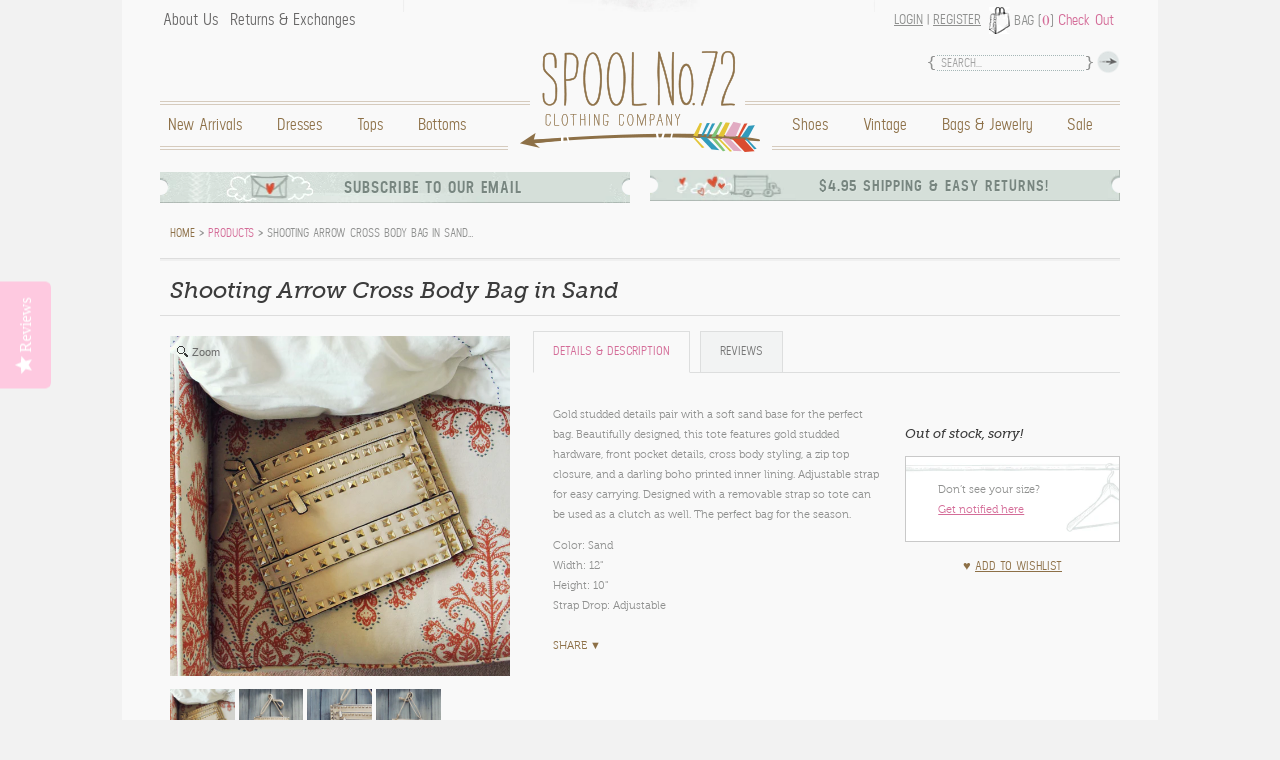

--- FILE ---
content_type: text/html; charset=utf-8
request_url: https://spool72.com/products/shooting-arrow-cross-body-bag-in-sand
body_size: 19312
content:
<!DOCTYPE html>
<html class="no-js" lang="en" itemscope itemtype="http://schema.org/Product" prefix="og:http://ogp.me/ns#">
<head>
  <meta charset="utf-8">
<meta name="viewport" content="width=device-width">
<link rel="dns-prefetch" href="//cdn.myshopify.com/">

  <link rel="sitemap" type="application/xml" title="Sitemap" href="https://spool72.com/sitemap.xml">
  <link rel="alternate" type="application/atom+xml" title="Atom" href="https://spool72.com/blogs/news.atom">
  <link rel="alternate" type="application/atom+xml" title="Atom" href="https://spool72.com/collections/all.atom">
  <link rel="sitemap" type="application/xml" title="Sitemap" href="http://reviews.spool72.com/sitemap.xml">


<link rel="icon" href="//spool72.com/cdn/shop/t/4/assets/favicon.ico?v=169202620221131947161417563626" type="image/x-icon">


  <meta property="og:type" content="product">
  <meta property="og:title" content="Shooting Arrow Cross Body Bag in Sand">
  
    <meta property="og:image" content="http://spool72.com/cdn/shop/products/shooting_arrow_tote_in_sand_2_grande.jpg?v=1571438530">
    <meta property="og:image:secure_url" content="https://spool72.com/cdn/shop/products/shooting_arrow_tote_in_sand_2_grande.jpg?v=1571438530">
  
    <meta property="og:image" content="http://spool72.com/cdn/shop/products/shooting_arrow_tote_in_sand_grande.jpg?v=1571438530">
    <meta property="og:image:secure_url" content="https://spool72.com/cdn/shop/products/shooting_arrow_tote_in_sand_grande.jpg?v=1571438530">
  
    <meta property="og:image" content="http://spool72.com/cdn/shop/products/shooting_arrow_new_grande.jpg?v=1571438530">
    <meta property="og:image:secure_url" content="https://spool72.com/cdn/shop/products/shooting_arrow_new_grande.jpg?v=1571438530">
  
  <meta property="og:description" content="Gold studded details pair with a soft sand base for the perfect bag. Beautifully designed, this tote features gold studded hardware, front pocket details, cross body styling, a zip top closure, and a darling boho printed inner lining. Adjustable strap for easy carrying. Designed with a removable strap so tote can be used as a clutch as well. The perfect bag for the season.

Color: Sand
Width: 12&quot;
Height: 10&quot;
Strap Drop: Adjustable
">
  <meta property="og:price:amount" content="48.00">
  <meta property="og:price:currency" content="USD">

<meta property="og:url" content="https://spool72.com/products/shooting-arrow-cross-body-bag-in-sand">
<meta property="og:site_name" content="Spool No.72">




  <meta name="twitter:card" content="summary">


  <meta name="twitter:title" content="Shooting Arrow Cross Body Bag in Sand">
  <meta name="twitter:description" content="Gold studded details pair with a soft sand base for the perfect bag. Beautifully designed, this tote features gold studded hardware, front pocket details, cross body styling, a zip top closure, and a ">
  <meta name="twitter:image" content="https://spool72.com/cdn/shop/products/shooting_arrow_new_grande.jpg?v=1571438530">
  <meta name="twitter:image:width" content="600">
  <meta name="twitter:image:height" content="600">


 <title>Shooting Arrow Cross Body Bag in Sand, Sweet Studded Totes from Spool 72. | Spool No.72</title>
 <meta name="title" itemprop="name" content="Shooting Arrow Cross Body Bag in Sand, Sweet Studded Totes from Spool 72. | Spool No.72">
 
   <meta itemprop="image" content="//spool72.com/cdn/shop/products/shooting_arrow_new_compact.jpg?v=1571438530">
 


  <meta name="description" itemprop="description" content="Tough studded details adorn this darling cross body bag from Spool No.72.">

<link rel="canonical" href="https://spool72.com/products/shooting-arrow-cross-body-bag-in-sand">
<meta name="google-site-verification" content="mMg06jpuB3gJUAaITP9FfhPS3tF4wZ8WquH1WtqNjq0">
<meta name="google-site-verification" content="3ZFX86RN7GKqLPrmuBa8G1r9XOSv2V6UprJw9BfXXyM">
<meta name="p:domain_verify" content="5aabbdbd5c4ce69b9fd19122f24704bf">
  <link rel="stylesheet" href="//fast.fonts.com/cssapi/91260905-d66a-4448-8255-91cc5a0d701b.css">
  <link href="//spool72.com/cdn/shop/t/4/assets/spool72.style.plugins.scss.css?v=67607285325083171811463098333" rel="stylesheet" type="text/css" media="all" />
  <link href="//spool72.com/cdn/shop/t/4/assets/spool72.styles.scss.css?v=10599204934133030641761071246" rel="stylesheet" type="text/css" media="all" />
  <script src="//spool72.com/cdn/shop/t/4/assets/modernizr.js?v=124805629349180718311457062987" type="text/javascript"></script>
<link href="https://monorail-edge.shopifysvc.com" rel="dns-prefetch">
<script>(function(){if ("sendBeacon" in navigator && "performance" in window) {try {var session_token_from_headers = performance.getEntriesByType('navigation')[0].serverTiming.find(x => x.name == '_s').description;} catch {var session_token_from_headers = undefined;}var session_cookie_matches = document.cookie.match(/_shopify_s=([^;]*)/);var session_token_from_cookie = session_cookie_matches && session_cookie_matches.length === 2 ? session_cookie_matches[1] : "";var session_token = session_token_from_headers || session_token_from_cookie || "";function handle_abandonment_event(e) {var entries = performance.getEntries().filter(function(entry) {return /monorail-edge.shopifysvc.com/.test(entry.name);});if (!window.abandonment_tracked && entries.length === 0) {window.abandonment_tracked = true;var currentMs = Date.now();var navigation_start = performance.timing.navigationStart;var payload = {shop_id: 2165662,url: window.location.href,navigation_start,duration: currentMs - navigation_start,session_token,page_type: "product"};window.navigator.sendBeacon("https://monorail-edge.shopifysvc.com/v1/produce", JSON.stringify({schema_id: "online_store_buyer_site_abandonment/1.1",payload: payload,metadata: {event_created_at_ms: currentMs,event_sent_at_ms: currentMs}}));}}window.addEventListener('pagehide', handle_abandonment_event);}}());</script>
<script id="web-pixels-manager-setup">(function e(e,d,r,n,o){if(void 0===o&&(o={}),!Boolean(null===(a=null===(i=window.Shopify)||void 0===i?void 0:i.analytics)||void 0===a?void 0:a.replayQueue)){var i,a;window.Shopify=window.Shopify||{};var t=window.Shopify;t.analytics=t.analytics||{};var s=t.analytics;s.replayQueue=[],s.publish=function(e,d,r){return s.replayQueue.push([e,d,r]),!0};try{self.performance.mark("wpm:start")}catch(e){}var l=function(){var e={modern:/Edge?\/(1{2}[4-9]|1[2-9]\d|[2-9]\d{2}|\d{4,})\.\d+(\.\d+|)|Firefox\/(1{2}[4-9]|1[2-9]\d|[2-9]\d{2}|\d{4,})\.\d+(\.\d+|)|Chrom(ium|e)\/(9{2}|\d{3,})\.\d+(\.\d+|)|(Maci|X1{2}).+ Version\/(15\.\d+|(1[6-9]|[2-9]\d|\d{3,})\.\d+)([,.]\d+|)( \(\w+\)|)( Mobile\/\w+|) Safari\/|Chrome.+OPR\/(9{2}|\d{3,})\.\d+\.\d+|(CPU[ +]OS|iPhone[ +]OS|CPU[ +]iPhone|CPU IPhone OS|CPU iPad OS)[ +]+(15[._]\d+|(1[6-9]|[2-9]\d|\d{3,})[._]\d+)([._]\d+|)|Android:?[ /-](13[3-9]|1[4-9]\d|[2-9]\d{2}|\d{4,})(\.\d+|)(\.\d+|)|Android.+Firefox\/(13[5-9]|1[4-9]\d|[2-9]\d{2}|\d{4,})\.\d+(\.\d+|)|Android.+Chrom(ium|e)\/(13[3-9]|1[4-9]\d|[2-9]\d{2}|\d{4,})\.\d+(\.\d+|)|SamsungBrowser\/([2-9]\d|\d{3,})\.\d+/,legacy:/Edge?\/(1[6-9]|[2-9]\d|\d{3,})\.\d+(\.\d+|)|Firefox\/(5[4-9]|[6-9]\d|\d{3,})\.\d+(\.\d+|)|Chrom(ium|e)\/(5[1-9]|[6-9]\d|\d{3,})\.\d+(\.\d+|)([\d.]+$|.*Safari\/(?![\d.]+ Edge\/[\d.]+$))|(Maci|X1{2}).+ Version\/(10\.\d+|(1[1-9]|[2-9]\d|\d{3,})\.\d+)([,.]\d+|)( \(\w+\)|)( Mobile\/\w+|) Safari\/|Chrome.+OPR\/(3[89]|[4-9]\d|\d{3,})\.\d+\.\d+|(CPU[ +]OS|iPhone[ +]OS|CPU[ +]iPhone|CPU IPhone OS|CPU iPad OS)[ +]+(10[._]\d+|(1[1-9]|[2-9]\d|\d{3,})[._]\d+)([._]\d+|)|Android:?[ /-](13[3-9]|1[4-9]\d|[2-9]\d{2}|\d{4,})(\.\d+|)(\.\d+|)|Mobile Safari.+OPR\/([89]\d|\d{3,})\.\d+\.\d+|Android.+Firefox\/(13[5-9]|1[4-9]\d|[2-9]\d{2}|\d{4,})\.\d+(\.\d+|)|Android.+Chrom(ium|e)\/(13[3-9]|1[4-9]\d|[2-9]\d{2}|\d{4,})\.\d+(\.\d+|)|Android.+(UC? ?Browser|UCWEB|U3)[ /]?(15\.([5-9]|\d{2,})|(1[6-9]|[2-9]\d|\d{3,})\.\d+)\.\d+|SamsungBrowser\/(5\.\d+|([6-9]|\d{2,})\.\d+)|Android.+MQ{2}Browser\/(14(\.(9|\d{2,})|)|(1[5-9]|[2-9]\d|\d{3,})(\.\d+|))(\.\d+|)|K[Aa][Ii]OS\/(3\.\d+|([4-9]|\d{2,})\.\d+)(\.\d+|)/},d=e.modern,r=e.legacy,n=navigator.userAgent;return n.match(d)?"modern":n.match(r)?"legacy":"unknown"}(),u="modern"===l?"modern":"legacy",c=(null!=n?n:{modern:"",legacy:""})[u],f=function(e){return[e.baseUrl,"/wpm","/b",e.hashVersion,"modern"===e.buildTarget?"m":"l",".js"].join("")}({baseUrl:d,hashVersion:r,buildTarget:u}),m=function(e){var d=e.version,r=e.bundleTarget,n=e.surface,o=e.pageUrl,i=e.monorailEndpoint;return{emit:function(e){var a=e.status,t=e.errorMsg,s=(new Date).getTime(),l=JSON.stringify({metadata:{event_sent_at_ms:s},events:[{schema_id:"web_pixels_manager_load/3.1",payload:{version:d,bundle_target:r,page_url:o,status:a,surface:n,error_msg:t},metadata:{event_created_at_ms:s}}]});if(!i)return console&&console.warn&&console.warn("[Web Pixels Manager] No Monorail endpoint provided, skipping logging."),!1;try{return self.navigator.sendBeacon.bind(self.navigator)(i,l)}catch(e){}var u=new XMLHttpRequest;try{return u.open("POST",i,!0),u.setRequestHeader("Content-Type","text/plain"),u.send(l),!0}catch(e){return console&&console.warn&&console.warn("[Web Pixels Manager] Got an unhandled error while logging to Monorail."),!1}}}}({version:r,bundleTarget:l,surface:e.surface,pageUrl:self.location.href,monorailEndpoint:e.monorailEndpoint});try{o.browserTarget=l,function(e){var d=e.src,r=e.async,n=void 0===r||r,o=e.onload,i=e.onerror,a=e.sri,t=e.scriptDataAttributes,s=void 0===t?{}:t,l=document.createElement("script"),u=document.querySelector("head"),c=document.querySelector("body");if(l.async=n,l.src=d,a&&(l.integrity=a,l.crossOrigin="anonymous"),s)for(var f in s)if(Object.prototype.hasOwnProperty.call(s,f))try{l.dataset[f]=s[f]}catch(e){}if(o&&l.addEventListener("load",o),i&&l.addEventListener("error",i),u)u.appendChild(l);else{if(!c)throw new Error("Did not find a head or body element to append the script");c.appendChild(l)}}({src:f,async:!0,onload:function(){if(!function(){var e,d;return Boolean(null===(d=null===(e=window.Shopify)||void 0===e?void 0:e.analytics)||void 0===d?void 0:d.initialized)}()){var d=window.webPixelsManager.init(e)||void 0;if(d){var r=window.Shopify.analytics;r.replayQueue.forEach((function(e){var r=e[0],n=e[1],o=e[2];d.publishCustomEvent(r,n,o)})),r.replayQueue=[],r.publish=d.publishCustomEvent,r.visitor=d.visitor,r.initialized=!0}}},onerror:function(){return m.emit({status:"failed",errorMsg:"".concat(f," has failed to load")})},sri:function(e){var d=/^sha384-[A-Za-z0-9+/=]+$/;return"string"==typeof e&&d.test(e)}(c)?c:"",scriptDataAttributes:o}),m.emit({status:"loading"})}catch(e){m.emit({status:"failed",errorMsg:(null==e?void 0:e.message)||"Unknown error"})}}})({shopId: 2165662,storefrontBaseUrl: "https://spool72.com",extensionsBaseUrl: "https://extensions.shopifycdn.com/cdn/shopifycloud/web-pixels-manager",monorailEndpoint: "https://monorail-edge.shopifysvc.com/unstable/produce_batch",surface: "storefront-renderer",enabledBetaFlags: ["2dca8a86"],webPixelsConfigList: [{"id":"1051492486","configuration":"{\"yotpoStoreId\":\"jZGsCubQeB2og9pM29rLqANm8TDxDgXrJn056J7A\"}","eventPayloadVersion":"v1","runtimeContext":"STRICT","scriptVersion":"8bb37a256888599d9a3d57f0551d3859","type":"APP","apiClientId":70132,"privacyPurposes":["ANALYTICS","MARKETING","SALE_OF_DATA"],"dataSharingAdjustments":{"protectedCustomerApprovalScopes":["read_customer_address","read_customer_email","read_customer_name","read_customer_personal_data","read_customer_phone"]}},{"id":"73236614","configuration":"{\"tagID\":\"2614030726226\"}","eventPayloadVersion":"v1","runtimeContext":"STRICT","scriptVersion":"18031546ee651571ed29edbe71a3550b","type":"APP","apiClientId":3009811,"privacyPurposes":["ANALYTICS","MARKETING","SALE_OF_DATA"],"dataSharingAdjustments":{"protectedCustomerApprovalScopes":["read_customer_address","read_customer_email","read_customer_name","read_customer_personal_data","read_customer_phone"]}},{"id":"77693062","eventPayloadVersion":"v1","runtimeContext":"LAX","scriptVersion":"1","type":"CUSTOM","privacyPurposes":["ANALYTICS"],"name":"Google Analytics tag (migrated)"},{"id":"shopify-app-pixel","configuration":"{}","eventPayloadVersion":"v1","runtimeContext":"STRICT","scriptVersion":"0450","apiClientId":"shopify-pixel","type":"APP","privacyPurposes":["ANALYTICS","MARKETING"]},{"id":"shopify-custom-pixel","eventPayloadVersion":"v1","runtimeContext":"LAX","scriptVersion":"0450","apiClientId":"shopify-pixel","type":"CUSTOM","privacyPurposes":["ANALYTICS","MARKETING"]}],isMerchantRequest: false,initData: {"shop":{"name":"Spool No.72","paymentSettings":{"currencyCode":"USD"},"myshopifyDomain":"spool72.myshopify.com","countryCode":"US","storefrontUrl":"https:\/\/spool72.com"},"customer":null,"cart":null,"checkout":null,"productVariants":[{"price":{"amount":48.0,"currencyCode":"USD"},"product":{"title":"Shooting Arrow Cross Body Bag in Sand","vendor":"C 201-9","id":"207748249","untranslatedTitle":"Shooting Arrow Cross Body Bag in Sand","url":"\/products\/shooting-arrow-cross-body-bag-in-sand","type":"Unassigned"},"id":"472318493","image":{"src":"\/\/spool72.com\/cdn\/shop\/products\/shooting_arrow_new.jpg?v=1571438530"},"sku":"C 201-9","title":"Sand","untranslatedTitle":"Sand"}],"purchasingCompany":null},},"https://spool72.com/cdn","fcfee988w5aeb613cpc8e4bc33m6693e112",{"modern":"","legacy":""},{"shopId":"2165662","storefrontBaseUrl":"https:\/\/spool72.com","extensionBaseUrl":"https:\/\/extensions.shopifycdn.com\/cdn\/shopifycloud\/web-pixels-manager","surface":"storefront-renderer","enabledBetaFlags":"[\"2dca8a86\"]","isMerchantRequest":"false","hashVersion":"fcfee988w5aeb613cpc8e4bc33m6693e112","publish":"custom","events":"[[\"page_viewed\",{}],[\"product_viewed\",{\"productVariant\":{\"price\":{\"amount\":48.0,\"currencyCode\":\"USD\"},\"product\":{\"title\":\"Shooting Arrow Cross Body Bag in Sand\",\"vendor\":\"C 201-9\",\"id\":\"207748249\",\"untranslatedTitle\":\"Shooting Arrow Cross Body Bag in Sand\",\"url\":\"\/products\/shooting-arrow-cross-body-bag-in-sand\",\"type\":\"Unassigned\"},\"id\":\"472318493\",\"image\":{\"src\":\"\/\/spool72.com\/cdn\/shop\/products\/shooting_arrow_new.jpg?v=1571438530\"},\"sku\":\"C 201-9\",\"title\":\"Sand\",\"untranslatedTitle\":\"Sand\"}}]]"});</script><script>
  window.ShopifyAnalytics = window.ShopifyAnalytics || {};
  window.ShopifyAnalytics.meta = window.ShopifyAnalytics.meta || {};
  window.ShopifyAnalytics.meta.currency = 'USD';
  var meta = {"product":{"id":207748249,"gid":"gid:\/\/shopify\/Product\/207748249","vendor":"C 201-9","type":"Unassigned","handle":"shooting-arrow-cross-body-bag-in-sand","variants":[{"id":472318493,"price":4800,"name":"Shooting Arrow Cross Body Bag in Sand - Sand","public_title":"Sand","sku":"C 201-9"}],"remote":false},"page":{"pageType":"product","resourceType":"product","resourceId":207748249,"requestId":"90568c91-8e30-45f7-9473-7b35deaca63e-1769013415"}};
  for (var attr in meta) {
    window.ShopifyAnalytics.meta[attr] = meta[attr];
  }
</script>
<script class="analytics">
  (function () {
    var customDocumentWrite = function(content) {
      var jquery = null;

      if (window.jQuery) {
        jquery = window.jQuery;
      } else if (window.Checkout && window.Checkout.$) {
        jquery = window.Checkout.$;
      }

      if (jquery) {
        jquery('body').append(content);
      }
    };

    var hasLoggedConversion = function(token) {
      if (token) {
        return document.cookie.indexOf('loggedConversion=' + token) !== -1;
      }
      return false;
    }

    var setCookieIfConversion = function(token) {
      if (token) {
        var twoMonthsFromNow = new Date(Date.now());
        twoMonthsFromNow.setMonth(twoMonthsFromNow.getMonth() + 2);

        document.cookie = 'loggedConversion=' + token + '; expires=' + twoMonthsFromNow;
      }
    }

    var trekkie = window.ShopifyAnalytics.lib = window.trekkie = window.trekkie || [];
    if (trekkie.integrations) {
      return;
    }
    trekkie.methods = [
      'identify',
      'page',
      'ready',
      'track',
      'trackForm',
      'trackLink'
    ];
    trekkie.factory = function(method) {
      return function() {
        var args = Array.prototype.slice.call(arguments);
        args.unshift(method);
        trekkie.push(args);
        return trekkie;
      };
    };
    for (var i = 0; i < trekkie.methods.length; i++) {
      var key = trekkie.methods[i];
      trekkie[key] = trekkie.factory(key);
    }
    trekkie.load = function(config) {
      trekkie.config = config || {};
      trekkie.config.initialDocumentCookie = document.cookie;
      var first = document.getElementsByTagName('script')[0];
      var script = document.createElement('script');
      script.type = 'text/javascript';
      script.onerror = function(e) {
        var scriptFallback = document.createElement('script');
        scriptFallback.type = 'text/javascript';
        scriptFallback.onerror = function(error) {
                var Monorail = {
      produce: function produce(monorailDomain, schemaId, payload) {
        var currentMs = new Date().getTime();
        var event = {
          schema_id: schemaId,
          payload: payload,
          metadata: {
            event_created_at_ms: currentMs,
            event_sent_at_ms: currentMs
          }
        };
        return Monorail.sendRequest("https://" + monorailDomain + "/v1/produce", JSON.stringify(event));
      },
      sendRequest: function sendRequest(endpointUrl, payload) {
        // Try the sendBeacon API
        if (window && window.navigator && typeof window.navigator.sendBeacon === 'function' && typeof window.Blob === 'function' && !Monorail.isIos12()) {
          var blobData = new window.Blob([payload], {
            type: 'text/plain'
          });

          if (window.navigator.sendBeacon(endpointUrl, blobData)) {
            return true;
          } // sendBeacon was not successful

        } // XHR beacon

        var xhr = new XMLHttpRequest();

        try {
          xhr.open('POST', endpointUrl);
          xhr.setRequestHeader('Content-Type', 'text/plain');
          xhr.send(payload);
        } catch (e) {
          console.log(e);
        }

        return false;
      },
      isIos12: function isIos12() {
        return window.navigator.userAgent.lastIndexOf('iPhone; CPU iPhone OS 12_') !== -1 || window.navigator.userAgent.lastIndexOf('iPad; CPU OS 12_') !== -1;
      }
    };
    Monorail.produce('monorail-edge.shopifysvc.com',
      'trekkie_storefront_load_errors/1.1',
      {shop_id: 2165662,
      theme_id: 4854397,
      app_name: "storefront",
      context_url: window.location.href,
      source_url: "//spool72.com/cdn/s/trekkie.storefront.cd680fe47e6c39ca5d5df5f0a32d569bc48c0f27.min.js"});

        };
        scriptFallback.async = true;
        scriptFallback.src = '//spool72.com/cdn/s/trekkie.storefront.cd680fe47e6c39ca5d5df5f0a32d569bc48c0f27.min.js';
        first.parentNode.insertBefore(scriptFallback, first);
      };
      script.async = true;
      script.src = '//spool72.com/cdn/s/trekkie.storefront.cd680fe47e6c39ca5d5df5f0a32d569bc48c0f27.min.js';
      first.parentNode.insertBefore(script, first);
    };
    trekkie.load(
      {"Trekkie":{"appName":"storefront","development":false,"defaultAttributes":{"shopId":2165662,"isMerchantRequest":null,"themeId":4854397,"themeCityHash":"15920153460457346","contentLanguage":"en","currency":"USD","eventMetadataId":"29280eee-26f3-4539-9884-28cbdeaabd8f"},"isServerSideCookieWritingEnabled":true,"monorailRegion":"shop_domain","enabledBetaFlags":["65f19447","bdb960ec"]},"Session Attribution":{},"S2S":{"facebookCapiEnabled":false,"source":"trekkie-storefront-renderer","apiClientId":580111}}
    );

    var loaded = false;
    trekkie.ready(function() {
      if (loaded) return;
      loaded = true;

      window.ShopifyAnalytics.lib = window.trekkie;

      var originalDocumentWrite = document.write;
      document.write = customDocumentWrite;
      try { window.ShopifyAnalytics.merchantGoogleAnalytics.call(this); } catch(error) {};
      document.write = originalDocumentWrite;

      window.ShopifyAnalytics.lib.page(null,{"pageType":"product","resourceType":"product","resourceId":207748249,"requestId":"90568c91-8e30-45f7-9473-7b35deaca63e-1769013415","shopifyEmitted":true});

      var match = window.location.pathname.match(/checkouts\/(.+)\/(thank_you|post_purchase)/)
      var token = match? match[1]: undefined;
      if (!hasLoggedConversion(token)) {
        setCookieIfConversion(token);
        window.ShopifyAnalytics.lib.track("Viewed Product",{"currency":"USD","variantId":472318493,"productId":207748249,"productGid":"gid:\/\/shopify\/Product\/207748249","name":"Shooting Arrow Cross Body Bag in Sand - Sand","price":"48.00","sku":"C 201-9","brand":"C 201-9","variant":"Sand","category":"Unassigned","nonInteraction":true,"remote":false},undefined,undefined,{"shopifyEmitted":true});
      window.ShopifyAnalytics.lib.track("monorail:\/\/trekkie_storefront_viewed_product\/1.1",{"currency":"USD","variantId":472318493,"productId":207748249,"productGid":"gid:\/\/shopify\/Product\/207748249","name":"Shooting Arrow Cross Body Bag in Sand - Sand","price":"48.00","sku":"C 201-9","brand":"C 201-9","variant":"Sand","category":"Unassigned","nonInteraction":true,"remote":false,"referer":"https:\/\/spool72.com\/products\/shooting-arrow-cross-body-bag-in-sand"});
      }
    });


        var eventsListenerScript = document.createElement('script');
        eventsListenerScript.async = true;
        eventsListenerScript.src = "//spool72.com/cdn/shopifycloud/storefront/assets/shop_events_listener-3da45d37.js";
        document.getElementsByTagName('head')[0].appendChild(eventsListenerScript);

})();</script>
  <script>
  if (!window.ga || (window.ga && typeof window.ga !== 'function')) {
    window.ga = function ga() {
      (window.ga.q = window.ga.q || []).push(arguments);
      if (window.Shopify && window.Shopify.analytics && typeof window.Shopify.analytics.publish === 'function') {
        window.Shopify.analytics.publish("ga_stub_called", {}, {sendTo: "google_osp_migration"});
      }
      console.error("Shopify's Google Analytics stub called with:", Array.from(arguments), "\nSee https://help.shopify.com/manual/promoting-marketing/pixels/pixel-migration#google for more information.");
    };
    if (window.Shopify && window.Shopify.analytics && typeof window.Shopify.analytics.publish === 'function') {
      window.Shopify.analytics.publish("ga_stub_initialized", {}, {sendTo: "google_osp_migration"});
    }
  }
</script>
<script
  defer
  src="https://spool72.com/cdn/shopifycloud/perf-kit/shopify-perf-kit-3.0.4.min.js"
  data-application="storefront-renderer"
  data-shop-id="2165662"
  data-render-region="gcp-us-central1"
  data-page-type="product"
  data-theme-instance-id="4854397"
  data-theme-name=""
  data-theme-version=""
  data-monorail-region="shop_domain"
  data-resource-timing-sampling-rate="10"
  data-shs="true"
  data-shs-beacon="true"
  data-shs-export-with-fetch="true"
  data-shs-logs-sample-rate="1"
  data-shs-beacon-endpoint="https://spool72.com/api/collect"
></script>
</head>
<body id="product" class="clearfix">
 <div class="wrapper container">
   <header role="banner" class="clearfix">
    <nav role="navigation">
     <ul class="utility clearfix" data-set="account-link-holder">
       <li id="link_to_main">
         <a href="#main-menu" class="desktophide ir">Main Menu</a>
       </li>
       
         
           <li class="account">
            <a href="/account/login" id="customer_login_link">Login</a>
            <span>|</span> <a href="/account/register">Register</a>
          </li>
         
       
       
        <li class="cart">Bag (<a href="/cart" class="count">0</a>) <a href="/cart" class="check-out">Check Out</a></li>
       
      </ul>
     <p class="desktophide" data-set="linkToHomeContainer"><a href="/" class="link_to_home ir"></a></p>
     <ul id="main-menu" class="menu clearfix" data-set="account-link-holder">
       
        <li class="home mobilehide">
          <a href="/" class="link_to_home ir">Home</a>
          
        </li>
       
        <li class="new-arrivals">
          <a href="/collections/new-arrivals">New Arrivals</a>
          
        </li>
       
        <li class="dresses">
          <a href="/collections/dresses">Dresses</a>
          
        </li>
       
        <li class="tops">
          <a href="/collections/tops">Tops</a>
          
        </li>
       
        <li class="bottoms">
          <a href="/collections/bottoms">Bottoms</a>
          
        </li>
       
        <li class="sale right">
          <a href="/collections/sale">Sale</a>
          
        </li>
       
        <li class="bags-jewelry right">
          <a href="/collections/jewelry">Bags & Jewelry</a>
          
        </li>
       
        <li class="vintage right">
          <a href="/collections/vintage">Vintage</a>
          
        </li>
       
        <li class="shoes right">
          <a href="/collections/boots-shoes">Shoes</a>
          
        </li>
       
       
        <li class="about-us">
          <a href="/pages/about-us">About Us</a>
        </li>
       
        <li class="returns-exchanges">
          <a href="/pages/returns-exchanges">Returns & Exchanges</a>
        </li>
       
     </ul>
    </nav>
    <form action="/search" method="get" class="search-form" role="search">
      <input type="hidden" name="type" value="product">
      <input name="q" type="text" id="search-field" placeholder="Search..." class="hint">
      <input type="image" id="search-submit" src="//spool72.com/cdn/shop/t/4/assets/bg_search.png?v=17469361552821908241465281792" alt="Search">
    </form>
   </header>
   <div id="shooting-arrow-cross-body-bag-in-sand-sweet-studded-totes-from-spool-72" role="main" class="content clearfix">
     <aside class="ad-blocks clearfix">
 <dl class="email-subscribe hidden-content-wrapper">
   <dt><a href="#ad1">Subscribe to our email</a></dt>
   <dd id="ad1">
     <p>Do you want to be first to hear about our regular updates and promos? Sign up to receive the latest from the spool gals!</p>
     <div class="email-sign-up mailchimp-embed-form-wrapper" data-ga-category="UserSignup" data-ga-action="MCEmbedForm">
       <form action="https://spool72.us1.list-manage.com/subscribe/post?u=3f7b51cb89bc97c70668e6305&amp;id=84d9225347" method="post" id="mc-embedded-subscribe-form" name="mc-embedded-subscribe-form" class="mailchimp-embed-form validate" target="_blank" novalidate>
         <div class="email-form">
           <input name="EMAIL" type="email" id="mce-EMAIL" placeholder="Email Address..." class="hint">
           <input type="image" class="mc-embedded-subscribe" name="subscribe" src="//spool72.com/cdn/shop/t/4/assets/button_submit.png?v=184298688242160258341465281792" alt="Sign up">
         </div>
         <div id="mce-responses" class="clear">
         	<div class="response" id="mce-error-response" style="display:none"></div>
         	<div class="response" id="mce-success-response" style="display:none"></div>
         </div>
         <!-- real people should not fill this in and expect good things - do not remove this or risk form bot signups-->
         <div style="position: absolute; left: -5000px;" aria-hidden="true">
           <input type="text" name="b_3f7b51cb89bc97c70668e6305_84d9225347" tabindex="-1" value="">
         </div>
       </form>
     </div>
   </dd>
 </dl>
 <dl class="shipping-info hidden-content-wrapper">
   <dt><a href="#ad2">$4.95 Shipping &amp; Easy Returns!</a></dt>
   <dd id="ad2">
     <p>$4.95 Flat Rate Shipping for all US Orders! Orders ship within 24 hours! Additional fees will apply for express and international orders.</p>
     <p>See our <a href="/pages/faq">FAQ page</a> for expedited and International rates</a>.</p>
   </dd>
 </dl>
</aside>
     
      
<div class="topper clearfix"><section class="breadcrumb clearfix">

  
    
        <span itemscope itemtype="http://data-vocabulary.org/Breadcrumb"><a href="https://spool72.com" title="Spool No.72" itemprop="url"><span itemprop="title">Home</span></a></span>
        &gt; <span itemscope itemtype="http://data-vocabulary.org/Breadcrumb">
          
            <a href="/collections/all" title="All Products">Products</a>
          
        </span>
        &gt;
        Shooting Arrow Cross Body Bag in Sand&hellip;
      
  

</section></div>
<article id="product-207748249" class="clearfix">
 <h1 itemprop="name">Shooting Arrow Cross Body Bag in Sand</h1>
 <section class="images">
 <a id="featured_207748249" class="MagicZoomPlus featured" href="//spool72.com/cdn/shop/products/shooting_arrow_new_1024x1024.jpg?v=1571438530" rel="lazyZoom:true; disable-zoom:true; disable-expand:false; expand-effect:cubic"><img src="//spool72.com/cdn/shop/products/shooting_arrow_new_grande.jpg?v=1571438530" alt="Shooting Arrow Cross Body Bag in Sand: Featured Product Image" itemprop="image"></a>
 <ul><li><a href="//spool72.com/cdn/shop/products/shooting_arrow_new_1024x1024.jpg?v=1571438530" rel="zoom-id:featured_207748249" rev="//spool72.com/cdn/shop/products/shooting_arrow_new_large.jpg?v=1571438530"><img src="//spool72.com/cdn/shop/products/shooting_arrow_new_compact.jpg?v=1571438530" alt="Shooting Arrow Cross Body Bag in Sand: Alternate View #1"></a></li><li><a href="//spool72.com/cdn/shop/products/shooting_arrow_tote_in_sand_1024x1024.jpg?v=1571438530" rel="zoom-id:featured_207748249" rev="//spool72.com/cdn/shop/products/shooting_arrow_tote_in_sand_large.jpg?v=1571438530"><img src="//spool72.com/cdn/shop/products/shooting_arrow_tote_in_sand_compact.jpg?v=1571438530" alt="Shooting Arrow Cross Body Bag in Sand: Alternate View #2"></a></li><li><a href="//spool72.com/cdn/shop/products/shooting_arrow_tote_in_sand_2_1024x1024.jpg?v=1571438530" rel="zoom-id:featured_207748249" rev="//spool72.com/cdn/shop/products/shooting_arrow_tote_in_sand_2_large.jpg?v=1571438530"><img src="//spool72.com/cdn/shop/products/shooting_arrow_tote_in_sand_2_compact.jpg?v=1571438530" alt="Shooting Arrow Cross Body Bag in Sand: Alternate View #3"></a></li><li><a href="//spool72.com/cdn/shop/products/shooting_arrow_tote_in_sand_3_1024x1024.jpg?v=1571438530" rel="zoom-id:featured_207748249" rev="//spool72.com/cdn/shop/products/shooting_arrow_tote_in_sand_3_large.jpg?v=1571438530"><img src="//spool72.com/cdn/shop/products/shooting_arrow_tote_in_sand_3_compact.jpg?v=1571438530" alt="Shooting Arrow Cross Body Bag in Sand: Alternate View #4"></a></li></ul>
</section>
 <section class="description">
  <div id="tab-container" class="textile tab-container" itemprop="description">
    <ul class="etabs clearfix">
      <li class="tab"><a href="#details">Details<span> &amp; Description</span></a></li>
      
      <li class="tab"><a href="#reviews">Reviews</span></a></li>
    </ul>
    <div id="details">
      <div class="rte">
        <p>Gold studded details pair with a soft sand base for the perfect bag. Beautifully designed, this tote features gold studded hardware, front pocket details, cross body styling, a zip top closure, and a darling boho printed inner lining. Adjustable strap for easy carrying. Designed with a removable strap so tote can be used as a clutch as well. The perfect bag for the season.</p>
<ul>
<li>Color: Sand</li>
<li>Width: 12"</li>
<li>Height: 10"</li>
<li>Strap Drop: Adjustable</li>
</ul>
        
      </div>
    </div>
    
      <div id="reviews">
        <div class="yotpo yotpo-main-widget"
            data-product-id="207748249"
            data-name="Shooting Arrow Cross Body Bag in Sand"
            data-url="https://spool72.com/products/shooting-arrow-cross-body-bag-in-sand"
            data-image-url="//spool72.com/cdn/shop/products/shooting_arrow_new_large.jpg%3Fv=1571438530"
            data-description="&lt;p&gt;Gold studded details pair with a soft sand base for the perfect bag. Beautifully designed, this tote features gold studded hardware, front pocket details, cross body styling, a zip top closure, and a darling boho printed inner lining. Adjustable strap for easy carrying. Designed with a removable strap so tote can be used as a clutch as well. The perfect bag for the season.&lt;/p&gt;
&lt;ul&gt;
&lt;li&gt;Color: Sand&lt;/li&gt;
&lt;li&gt;Width: 12&quot;&lt;/li&gt;
&lt;li&gt;Height: 10&quot;&lt;/li&gt;
&lt;li&gt;Strap Drop: Adjustable&lt;/li&gt;
&lt;/ul&gt;">
        </div>
        
      </div>
  </div>
  <div class="sharing">
    <div class="addthis_toolbox addthis_default_style" addthis:url="https://spool72.com/products/shooting-arrow-cross-body-bag-in-sand" addthis:title="Shooting Arrow Cross Body Bag in Sand, Sweet Studded Totes from Spool 72. | Spool No.72" addthis:description="Tough studded details adorn this darling cross body bag from Spool No.72.">
      <a class="addthis_button_pinterest_pinit" pi:pinit:layout="horizontal" pi:pinit:media="https://spool72.com/cdn/shop/products/shooting_arrow_new_1024x1024.jpg?v=1571438530"></a>
      <a class="addthis_button_facebook_like" fb:like:layout="button_count"></a>
      <a class="addthis_button_tweet"></a>
    </div>
    <a class="addthis_button_compact" style="text-transform:uppercase; text-decoration:none;"><span>Share &#9660;</span></a>
  </div>
  






    
    


    

    





        

   
       
   


<input style='display:none;' type="text" id="shapp_tags" value='null' />



    
    
    
    

    

    
    


    

    

    
    
    
    
    
    
    <!-- tag_price: 0 / attribute_price:  / product.metafields.shappify_csp[attribute_price]:  -->
    <!-- product.metafields.shappify_csp[attribute_price] | remove: shop_currency | times: 100 == 0 -->
    <!-- shop_currency: $ -->
    <!-- product.metafields.shappify_csp[attribute_price] | remove: shop_currency ==  -->
    <!-- product_price:4800 -->
    








<div class="call-to-action">
  
  <form action="/cart/add" method="post">
    <div class="product-variants clearfix">
      
        <input type="hidden" name="id" value="472318493">
      
    </div>
    <div class="bagit clearfix">
      
        
          <h3>Out of stock, sorry!</h3>
        
      
      
      
      
        
          <p class="outofstock">Don&rsquo;t see your size? <a href="#" id="bis-popup-trigger">Get notified here</a></p>
        
      
      <div class="wishing">
        
  <a href="/account/login" class="wishlistadd"><i class="ss-icon">&#x2665;</i> <span>Add to Wishlist </span></a>


      </div>
    </div>
  </form>
</div>

 </section>
</article>

<div id="directededge-blocks"></div>
<script type="text/javascript" id="directededge-script">

DirectedEdgeBrowserId = new Object();

DirectedEdgeBrowserId.generate = function(cartItems)
{
    var string = "" + navigator.userAgent + (navigator.language ||
        navigator.userLanguage || navigator.browserLanguage || navigator.systemLanguage || "") +
        String(screen.colorDepth) + (String(window.devicePixelRatio) || "") +
        String(screen.width) + String(screen.height) +
        String(new Date().getTimezoneOffset()) +
        (navigator.cpuClass || "unknownCPU") + (navigator.platform || "unknownPlatform");

    return DirectedEdgeBrowserId.md5(string + cartItems);
}

 /* based on https://github.com/blueimp/JavaScript-MD5 */
;(function ($) {
    'use strict'

    /*
     * Add integers, wrapping at 2^32. This uses 16-bit operations internally
     * to work around bugs in some JS interpreters.
     */
    function safe_add (x, y) {
        var lsw = (x & 0xFFFF) + (y & 0xFFFF)
        var msw = (x >> 16) + (y >> 16) + (lsw >> 16)
        return (msw << 16) | (lsw & 0xFFFF)
    }

    /*
     * Bitwise rotate a 32-bit number to the left.
     */
    function bit_rol (num, cnt) {
        return (num << cnt) | (num >>> (32 - cnt))
    }

    /*
     * These functions implement the four basic operations the algorithm uses.
     */
    function md5_cmn (q, a, b, x, s, t) {
        return safe_add(bit_rol(safe_add(safe_add(a, q), safe_add(x, t)), s), b)
    }
    function md5_ff (a, b, c, d, x, s, t) {
        return md5_cmn((b & c) | ((~b) & d), a, b, x, s, t)
    }
    function md5_gg (a, b, c, d, x, s, t) {
        return md5_cmn((b & d) | (c & (~d)), a, b, x, s, t)
    }
    function md5_hh (a, b, c, d, x, s, t) {
        return md5_cmn(b ^ c ^ d, a, b, x, s, t)
    }
    function md5_ii (a, b, c, d, x, s, t) {
        return md5_cmn(c ^ (b | (~d)), a, b, x, s, t)
    }

    /*
     * Calculate the MD5 of an array of little-endian words, and a bit length.
     */
    function binl_md5 (x, len) {
        /* append padding */
        x[len >> 5] |= 0x80 << (len % 32)
        x[(((len + 64) >>> 9) << 4) + 14] = len

        var i
        var olda
        var oldb
        var oldc
        var oldd
        var a = 1732584193
        var b = -271733879
        var c = -1732584194
        var d = 271733878

        for (i = 0; i < x.length; i += 16) {
            olda = a
            oldb = b
            oldc = c
            oldd = d

            a = md5_ff(a, b, c, d, x[i], 7, -680876936)
            d = md5_ff(d, a, b, c, x[i + 1], 12, -389564586)
            c = md5_ff(c, d, a, b, x[i + 2], 17, 606105819)
            b = md5_ff(b, c, d, a, x[i + 3], 22, -1044525330)
            a = md5_ff(a, b, c, d, x[i + 4], 7, -176418897)
            d = md5_ff(d, a, b, c, x[i + 5], 12, 1200080426)
            c = md5_ff(c, d, a, b, x[i + 6], 17, -1473231341)
            b = md5_ff(b, c, d, a, x[i + 7], 22, -45705983)
            a = md5_ff(a, b, c, d, x[i + 8], 7, 1770035416)
            d = md5_ff(d, a, b, c, x[i + 9], 12, -1958414417)
            c = md5_ff(c, d, a, b, x[i + 10], 17, -42063)
            b = md5_ff(b, c, d, a, x[i + 11], 22, -1990404162)
            a = md5_ff(a, b, c, d, x[i + 12], 7, 1804603682)
            d = md5_ff(d, a, b, c, x[i + 13], 12, -40341101)
            c = md5_ff(c, d, a, b, x[i + 14], 17, -1502002290)
            b = md5_ff(b, c, d, a, x[i + 15], 22, 1236535329)

            a = md5_gg(a, b, c, d, x[i + 1], 5, -165796510)
            d = md5_gg(d, a, b, c, x[i + 6], 9, -1069501632)
            c = md5_gg(c, d, a, b, x[i + 11], 14, 643717713)
            b = md5_gg(b, c, d, a, x[i], 20, -373897302)
            a = md5_gg(a, b, c, d, x[i + 5], 5, -701558691)
            d = md5_gg(d, a, b, c, x[i + 10], 9, 38016083)
            c = md5_gg(c, d, a, b, x[i + 15], 14, -660478335)
            b = md5_gg(b, c, d, a, x[i + 4], 20, -405537848)
            a = md5_gg(a, b, c, d, x[i + 9], 5, 568446438)
            d = md5_gg(d, a, b, c, x[i + 14], 9, -1019803690)
            c = md5_gg(c, d, a, b, x[i + 3], 14, -187363961)
            b = md5_gg(b, c, d, a, x[i + 8], 20, 1163531501)
            a = md5_gg(a, b, c, d, x[i + 13], 5, -1444681467)
            d = md5_gg(d, a, b, c, x[i + 2], 9, -51403784)
            c = md5_gg(c, d, a, b, x[i + 7], 14, 1735328473)
            b = md5_gg(b, c, d, a, x[i + 12], 20, -1926607734)

            a = md5_hh(a, b, c, d, x[i + 5], 4, -378558)
            d = md5_hh(d, a, b, c, x[i + 8], 11, -2022574463)
            c = md5_hh(c, d, a, b, x[i + 11], 16, 1839030562)
            b = md5_hh(b, c, d, a, x[i + 14], 23, -35309556)
            a = md5_hh(a, b, c, d, x[i + 1], 4, -1530992060)
            d = md5_hh(d, a, b, c, x[i + 4], 11, 1272893353)
            c = md5_hh(c, d, a, b, x[i + 7], 16, -155497632)
            b = md5_hh(b, c, d, a, x[i + 10], 23, -1094730640)
            a = md5_hh(a, b, c, d, x[i + 13], 4, 681279174)
            d = md5_hh(d, a, b, c, x[i], 11, -358537222)
            c = md5_hh(c, d, a, b, x[i + 3], 16, -722521979)
            b = md5_hh(b, c, d, a, x[i + 6], 23, 76029189)
            a = md5_hh(a, b, c, d, x[i + 9], 4, -640364487)
            d = md5_hh(d, a, b, c, x[i + 12], 11, -421815835)
            c = md5_hh(c, d, a, b, x[i + 15], 16, 530742520)
            b = md5_hh(b, c, d, a, x[i + 2], 23, -995338651)

            a = md5_ii(a, b, c, d, x[i], 6, -198630844)
            d = md5_ii(d, a, b, c, x[i + 7], 10, 1126891415)
            c = md5_ii(c, d, a, b, x[i + 14], 15, -1416354905)
            b = md5_ii(b, c, d, a, x[i + 5], 21, -57434055)
            a = md5_ii(a, b, c, d, x[i + 12], 6, 1700485571)
            d = md5_ii(d, a, b, c, x[i + 3], 10, -1894986606)
            c = md5_ii(c, d, a, b, x[i + 10], 15, -1051523)
            b = md5_ii(b, c, d, a, x[i + 1], 21, -2054922799)
            a = md5_ii(a, b, c, d, x[i + 8], 6, 1873313359)
            d = md5_ii(d, a, b, c, x[i + 15], 10, -30611744)
            c = md5_ii(c, d, a, b, x[i + 6], 15, -1560198380)
            b = md5_ii(b, c, d, a, x[i + 13], 21, 1309151649)
            a = md5_ii(a, b, c, d, x[i + 4], 6, -145523070)
            d = md5_ii(d, a, b, c, x[i + 11], 10, -1120210379)
            c = md5_ii(c, d, a, b, x[i + 2], 15, 718787259)
            b = md5_ii(b, c, d, a, x[i + 9], 21, -343485551)

            a = safe_add(a, olda)
            b = safe_add(b, oldb)
            c = safe_add(c, oldc)
            d = safe_add(d, oldd)
        }
        return [a, b, c, d]
    }

    /*
     * Convert an array of little-endian words to a string
     */
    function binl2rstr (input) {
        var i
        var output = ''
        for (i = 0; i < input.length * 32; i += 8) {
            output += String.fromCharCode((input[i >> 5] >>> (i % 32)) & 0xFF)
        }
        return output
    }

    /*
     * Convert a raw string to an array of little-endian words
     * Characters >255 have their high-byte silently ignored.
     */
    function rstr2binl (input) {
        var i
        var output = []
        output[(input.length >> 2) - 1] = undefined
        for (i = 0; i < output.length; i += 1) {
            output[i] = 0
        }
        for (i = 0; i < input.length * 8; i += 8) {
            output[i >> 5] |= (input.charCodeAt(i / 8) & 0xFF) << (i % 32)
        }
        return output
    }

    /*
     * Calculate the MD5 of a raw string
     */
    function rstr_md5 (s) {
        return binl2rstr(binl_md5(rstr2binl(s), s.length * 8))
    }

    /*
     * Calculate the HMAC-MD5, of a key and some data (raw strings)
     */
    function rstr_hmac_md5 (key, data) {
        var i
        var bkey = rstr2binl(key)
        var ipad = []
        var opad = []
        var hash
        ipad[15] = opad[15] = undefined
        if (bkey.length > 16) {
            bkey = binl_md5(bkey, key.length * 8)
        }
        for (i = 0; i < 16; i += 1) {
            ipad[i] = bkey[i] ^ 0x36363636
            opad[i] = bkey[i] ^ 0x5C5C5C5C
        }
        hash = binl_md5(ipad.concat(rstr2binl(data)), 512 + data.length * 8)
        return binl2rstr(binl_md5(opad.concat(hash), 512 + 128))
    }

    /*
     * Convert a raw string to a hex string
     */
    function rstr2hex (input) {
        var hex_tab = '0123456789abcdef'
        var output = ''
        var x
        var i
        for (i = 0; i < input.length; i += 1) {
            x = input.charCodeAt(i)
            output += hex_tab.charAt((x >>> 4) & 0x0F) +
                hex_tab.charAt(x & 0x0F)
        }
        return output
    }

    /*
     * Encode a string as utf-8
     */
    function str2rstr_utf8 (input) {
        return unescape(encodeURIComponent(input))
    }

    /*
     * Take string arguments and return either raw or hex encoded strings
     */
    function raw_md5 (s) {
        return rstr_md5(str2rstr_utf8(s))
    }
    function hex_md5 (s) {
        return rstr2hex(raw_md5(s))
    }
    function raw_hmac_md5 (k, d) {
        return rstr_hmac_md5(str2rstr_utf8(k), str2rstr_utf8(d))
    }
    function hex_hmac_md5 (k, d) {
        return rstr2hex(raw_hmac_md5(k, d))
    }

    function md5 (string, key, raw) {
        if (!key) {
            if (!raw) {
                return hex_md5(string)
            }
            return raw_md5(string)
        }
        if (!raw) {
            return hex_hmac_md5(key, string)
        }
        return raw_hmac_md5(key, string)
    }

    DirectedEdgeBrowserId.md5 = md5;
}(this))
;


function DirectedEdgeQuery(parameters)
{
    this.parameters = parameters;
}

DirectedEdgeQuery.prototype.formatQuery = function()
{
    var url = window.location.protocol +
        "//shopify.directededge.com/widget?shop=spool72.myshopify.com";
    for(var p in this.parameters)
    {
        url += "&" + p + "=" + encodeURIComponent(this.parameters[p]);
    }

    return url;
};

DirectedEdgeQuery.prototype.generateGUID = function()
{
    return "xxxxxxxx-xxxx-4xxx-yxxx-xxxxxxxxxxxx".replace(/[xy]/g, function(c) {
        var r = Math.random() * 16 | 0;
        var v = c == "x" ? r : r & 0x3 | 0x8;
        return v.toString(16);
    });
};

DirectedEdgeQuery.prototype.checkGUIDCookie = function()
{
    var guid = this.getCookie("de_guid");

    if(!guid)
    {
        guid = this.generateGUID();

        var expires = new Date();
        expires.setFullYear(expires.getFullYear() + 2);

        this.setCookie("de_guid", guid, expires);
    }

    return guid;
};

DirectedEdgeQuery.prototype.setBridgeCookie = function()
{
    var expires = new Date();
    expires.setHours(expires.getHours() + 48);

    var val = DirectedEdgeBrowserId.generate(this.basket);
    this.setCookie("de_bridge", val, expires);
};

DirectedEdgeQuery.prototype.getCookie = function(key)
{
    var cookies = new Object();
    var pairs = document.cookie.split("; ");
    for(var i = 0; i < pairs.length; i++)
    {
        var pair = pairs[i].split("=");
        if(pair[0] === key)
        {
            return pair[1];
        }
    }

    return undefined;
};

DirectedEdgeQuery.prototype.setCookie = function(key, value, expires)
{
    document.cookie =
        key + "=" + value + "; " +
        "expires=" + expires.toUTCString() + "; " +
        "path=/";
};

DirectedEdgeQuery.prototype.execute = function()
{
    this.parameters["tracking"] = this.checkGUIDCookie();

    var script = document.createElement("script");
    script.setAttribute("type", "text/javascript");
    script.setAttribute("charset", "utf-8");
    script.setAttribute("src", this.formatQuery());
    document.getElementsByTagName("head").item(0).appendChild(script);
};

DirectedEdgeQuery.prototype.executeAsync = function()
{
    var query = this;
    setTimeout(function() { query.execute(); }, 0);
};

(function() {
    var parameters = {
        "block_id": "directededge-blocks",
        "template": "product",
        "page": "",
        "customer": "",
        "product": "207748249",
        "product_handle": "shooting-arrow-cross-body-bag-in-sand",
        "basket": ""
    };

    
    
    
    
    
    
    
    
    
    
    
    
    

    var query = new DirectedEdgeQuery(parameters);

    if(query.getCookie("cart") != undefined)
    {
        query.parameters["cart_token"] = query.getCookie("cart")
    }
    if(query.parameters.basket.length > 0)
    {
        query.setBridgeCookie();
    }
    if(query.getCookie("cart") != undefined)
    {
        query.parameters["cart_token"] = query.getCookie("cart");
    }
    if(query.parameters.basket.length > 0)
    {
        query.setBridgeCookie();
    }

    query.parameters["bridge"] = query.getCookie("de_bridge");

    
    query.executeAsync();
    
})();
</script>

     
     
   </div>
   <div class="push"></div>
 </div>
 <footer role="contentinfo" class="container clearfix">
   <ul class="social-links">
     
      
      <li class="facebook"><a href="http://facebook.com/spool72"><i class="ss-facebook"></i></a></li>
     
      
      <li class="pinterest"><a href="http://pinterest.com/spool72/"><i class="ss-pinterest"></i></a></li>
     
      
      <li class="twitter"><a href="http://twitter.com/SpoolNo72"><i class="ss-twitter"></i></a></li>
     
      
      <li class="instagram"><a href="http://instagram.com/spool72"><i class="ss-instagram"></i></a></li>
     
    <li class="email-sign-up mailchimp-embed-form-wrapper" data-ga-category="UserSignup" data-ga-action="MCEmbedForm">
      <form action="https://spool72.us1.list-manage.com/subscribe/post?u=3f7b51cb89bc97c70668e6305&amp;id=84d9225347" method="post" id="mc-embedded-subscribe-form" name="mc-embedded-subscribe-form" class="mailchimp-embed-form validate" target="_blank" novalidate>
        <label for="mce-EMAIL">Sign Up for Promotions &amp; Updates</label>
        <div class="email-form">
          <input name="EMAIL" type="email" id="mce-EMAIL" placeholder="Email Address..." class="hint">
          <input type="image" class="mc-embedded-subscribe" name="subscribe" src="//spool72.com/cdn/shop/t/4/assets/button_submit.png?v=184298688242160258341465281792" alt="Sign up">
        </div>
        <div id="mce-responses" class="clear">
        	<div class="response" id="mce-error-response" style="display:none"></div>
        	<div class="response" id="mce-success-response" style="display:none"></div>
        </div>
        <!-- real people should not fill this in and expect good things - do not remove this or risk form bot signups-->
        <div style="position: absolute; left: -5000px;" aria-hidden="true">
          <input type="text" name="b_3f7b51cb89bc97c70668e6305_84d9225347" tabindex="-1" value="">
        </div>
      </form>
    </li>
   </ul>
   <div class="addthis_toolbox" addthis:url="//facebook.com/spool72">
     <a class="addthis_button_facebook_like" fb:like:layout="button_count"></a>
   </div>
   <ul class="menu clearfix">
     
      <li><a href="/">Home</a></li>
     
      <li><a href="/pages/restocks">Restocks</a></li>
     
      <li><a href="/pages/size-guide">Size Guide</a></li>
     
      <li><a href="/pages/faq">FAQ</a></li>
     
      <li><a href="/pages/returns-exchanges">Returns & Exchanges</a></li>
     
      <li><a href="/products/gift-card">Gift Cards</a></li>
     
      <li><a href="/blogs/news">Blog</a></li>
     
      <li><a href="/pages/contact-us">Contact Us</a></li>
     
   </ul>
 </footer>
 <p>Spool No.72&reg; 2026. <a href="/pages/privacy">Privacy Policy</a>. <a href="/pages/terms-of-use">Terms</a>.</p>

  <script src="//ajax.googleapis.com/ajax/libs/jquery/1.7.1/jquery.min.js"></script>
  <script>window.jQuery || document.write('<script src="//spool72.com/cdn/shop/t/4/assets/jquery.js?v=159969339303273603591417563627">\x3C/script>')</script>
  <script src="//ajax.googleapis.com/ajax/libs/jqueryui/1.9.0/jquery-ui.min.js"></script>
  <script src="//spool72.com/cdn/shop/t/4/assets/tricky3.core.min.js?v=97472131195075083531714074306" type="text/javascript"></script>
  <!--<script type="text/javascript" src="//cdn.tricky3.io/mailchimpPopUp/assets/mailchimp.embed.js"></script>-->
  <script src="//spool72.com/cdn/shop/t/4/assets/mailchimp.embed.js?v=44001712629570307131464022719" type="text/javascript"></script>
  <script src="//spool72.com/cdn/shop/t/4/assets/wishlist.js?v=183871450898750368321417563592" type="text/javascript"></script>

  <script src="//spool72.com/cdn/shop/t/4/assets/spool72.script.plugins.min.js?v=53457709306516010641468314864" type="text/javascript"></script>
  <script type="text/javascript">
	  $(function () {
      AdBlockCustomizer.Initialize();
    });

    var AdBlockCustomizer = {
        Initialize: function () {
            this.InitializeElements();
            this.BindEvents();
            this.UpdateElements();
            $(window).on("debouncedresize", AdBlockCustomizer.UpdateElements);
        },
        UpdateElements: function () {
            var abc = AdBlockCustomizer;
            var windowWidth = $(window).width();
            if(windowWidth > 767){
              abc.WindowGreaterThan767();
            }else{
              windowWidth > 479 ? abc.WindowGreaterThan479() : abc.WindowLessOrEqual479();
              abc.WindowLessOrEqual767();
            }
        },
        WindowGreaterThan767: function () {
            this.Elems.MainMenu.show();
            this.Elems.SearchForm.show();
            this.Elems.SearchSubmit.attr('src', '//spool72.com/cdn/shop/t/4/assets/button_submit.png?v=184298688242160258341465281792');
            this.Elems.EmailSubscribeLink.fitText(1.2);
            this.Elems.ShippingInfoLink.fitText(1.7);
        },
        WindowLessOrEqual767: function () {
            this.Elems.MainMenu.hide();
            this.Elems.SearchForm.hide();
            this.Elems.SearchSubmit.attr('src', '//spool72.com/cdn/shop/t/4/assets/bg_search.png?v=17469361552821908241465281792');
            this.Elems.EmailSubscribeLink.css('font-size', 'inherit');
            this.Elems.ShippingInfoLink.css('font-size', 'inherit');
        },
        WindowGreaterThan479: function () {
            this.Elems.Account.show();
            this.Elems.SearchForm.show();
        },
        WindowLessOrEqual479: function () {
            this.Elems.Account.hide();
            this.Elems.SearchForm.hide()
        },
        BindEvents: function () {
            var abc = this;
            abc.Elems.LinkToMain.click(function (e) {
                abc.Elems.SearchForm.toggle();
                abc.Elems.Account.toggle();
                abc.Elems.MainMenu.toggle();
                e.preventDefault();
                return false;
            });

            abc.Elems.DDBlocks.hide();
            abc.Elems.DTLink.bind('click', function (e) {
                var link = $(this);
                var parent = link.parents('dl.hidden-content-wrapper');
                var hiddenContentToShow = $('dd', parent);
                if(link.hasClass('on')){
                  abc.HideContents();
                }else{
                  abc.HideContents();
                  link.addClass('on');
                  hiddenContentToShow.slideDown();
                }

                return false;
            });

            /*$(window).bind('click', function(e){
              if(e.target){
                AdBlockCustomizer.HideContents();
              }
            });*/

            $('input, textarea').placeholder();
        },
        HideContents:function(){
          this.Elems.DTLink.each(function(){
            var link = $(this);
            if(link.hasClass('on')){
              var parent = link.parents('dl.hidden-content-wrapper');
              var hiddenContentBeingDisplayed = $('dd', parent);
              hiddenContentBeingDisplayed.slideUp('fast');
              link.removeClass('on');
            }
          });
        },
        InitializeElements: function () {
            this.Elems.SearchSubmit = $('#search-submit');
            this.Elems.EmailSubscribeLink = $('.ad-blocks .email-subscribe dt a');
            this.Elems.ShippingInfoLink = $('.ad-blocks .shipping-info dt a');
            this.Elems.LinkToMain = $('#link_to_main a');
            this.Elems.SearchForm = $('.search-form');
            this.Elems.Account = $('.account');
            this.Elems.MainMenu = $('#main-menu');
            this.Elems.DDBlocks = $('.ad-blocks dd');
            this.Elems.DTLink = $('.ad-blocks dt a');
        },
        Elems: {
            SearchSubmit: null,
            EmailSubscribeLink: null,
            ShippingInfoLink: null,
            LinkToMain: null,
            SearchForm: null,
            Account: null,
            MainMenu: null,
            DDBlocks: null,
            DTLink: null
        }
    };
  </script>
  
  
      <script type="text/javascript">
  $(function(){
    $('.wishlistadd.registered').unbind('click');
    $('.wishlistadd.registered').click(function(e){
        var wishListBaseUrl = 'https://spool72.com/apps/wishlist/add/';
      	var variantID = '472318493';
        if($('.custom-checkbox input:checked').length > 0 ){
        	variantID = $('.custom-checkbox input:checked').first().val();
        }
        var params = { CustomerId: '', Url: '/products/shooting-arrow-cross-body-bag-in-sand', VariantId: variantID };
        //wishlist_post_to_url(wishListBaseUrl, params);
      	$.post(wishListBaseUrl, params, AddedToWishListCallback).fail(function() { 
          //redirect to page if error.
          return true;
        });

        e.stopPropagation();
        return false;
    });

    
  });
  var AddedToWishListCallback = function(data){
    //data return is html string, so we assume the item has been added to our wish list.
    $('a.wishlistadd.registered span').text('Added to your wishlist');
    $('a.wishlistadd.registered').unbind('click');
    $('a.wishlistadd.registered').click(function(e){
      $('#browse-wishlist-items').trigger('click');
      e.stopPropagation();
      return false;
    });
  };

  var GetUserWishList = function(){
    var customerWishList = "/apps/wishlist/GetUserWishlist/?customerid=";
    $.get(customerWishList, function(data){
      if(data && data.length > 0){
          $.each($.parseJSON(data), function() {
              if(this.Url == '/products/shooting-arrow-cross-body-bag-in-sand'){
                AddedToWishListCallback(null);
              }
          });
      }
    });
  };
</script>
      <script type="text/javascript">
        window.addEventListener('load', function() {
          FastClick.attach(document.body);
        }, false);

        $(document).ready(function() {
          $('.tab-container').easytabs();
          $('.size-chart-link').click(function(){
            $('.tab-container').easytabs('select', '#sizing');
            return false;
          });
        });
      </script>
      
      
      
        <script src="//spool72.com/cdn/shop/t/4/assets/spool72.script.custom.bis-popup.min.js?v=16082945653942410881463098332" type="text/javascript"></script>
        <div id="bis-wrapper" class="modalHolder">
  <div class="ycenter">
    <div class="xcenter">
      <div class="modal">
        <form>
          <legend>Restock Notification</legend>
          <label class="oos-product">Shooting Arrow Cross Body Bag in Sand</label>
          <img src="//spool72.com/cdn/shop/products/shooting_arrow_new_small.jpg?v=1571438530" alt="Out of Stock Product" class="mobilehide">
          <fieldset>
            <div class="clearfix">
              <div id="bis-option-wrapper">
              </div>
            </div>
            <label>Email Sign Up for Restocked Items</label>
            <div class="email-form">
              <input type="email" class="required email bis-email hint" placeholder="Enter your email..." required>
              <input type="image" id="email-submit" class="notify-me" src="//spool72.com/cdn/shop/t/4/assets/button_submit.png?v=184298688242160258341465281792" alt="Sign up">
            </div>
            <label for="bis-newsletter-signup"><input type="checkbox" id="bis-newsletter-signup" checked> Also sign up for our newsletter?</label>
          </fieldset>
          <div class="clearfix bis-response-wrapper"></div>
          <a href="#" class="close-bis-popup popupClose close"></a>
        </form>
        <div id="bis-request-registered">
          <legend>You're all set!</legend>
          <label class="oos-product">Your request has been registered.</label>
          <p>You’ll receive a one time email when this item  is in stock. Your information will not be shared.</p>
          <a class="close-bis-popup popupClose close"></a>
        </div>
      </div>
    </div>
  </div>
</div>

        <script type="text/javascript">
          var _BackInStockObj = null;
          $(function(){
            AddDisabledCheckboxesToBISPopup();
          });

          var AddDisabledCheckboxesToBISPopup = function(){
            var firstDisabledVariantId = null;
            $('.custom-checkbox').each(function(){
              var customCheckbox = $(this);
              var isDisabled = $('label.disabled', customCheckbox).length == 1;
              if(isDisabled){
                var clonedCheckbox = customCheckbox.clone();
                var input = $('input[type="checkbox"]', clonedCheckbox);
                var label = $('label.disabled', clonedCheckbox)
                if(!firstDisabledVariantId){
                  firstDisabledVariantId = $('input[type="checkbox"]', clonedCheckbox).val();
                }

                $('#bis-wrapper #bis-option-wrapper').append(clonedCheckbox);
                label.removeClass('disabled');
                input.removeAttr('disabled');
                clonedCheckbox.bind('click touchend', function(){
                  _BackInStockObj.VariantId = $('input[type="checkbox"]', $(this)).val();
                  $('label', $(this).siblings()).removeClass('checked');
                  label.addClass('checked');
                });
              }
            });

			      //product has only one variant...
            if(firstDisabledVariantId == null){
              firstDisabledVariantId = $('form .product-variants input[name="id"]').val();
            }

            _BackInStockObj = new BackInStock(firstDisabledVariantId);
            _BackInStockObj.CallBack = BackInStockCallBack;

          };

          var BackInStockCallBack = function(data){
            var responseWrapper = $('#bis-wrapper .bis-response-wrapper');
            var msg = '';
            var isError = false;

            if (data.status == 'OK'){
              ShowBISSuccessSection();
            }else{
              for (var k in data.errors){
                msg += data.errors[k].join();
              }
              isError = true;
            }

            if(isError){
              responseWrapper.html('<p class="bis-error">'+msg+'</p>');
            }
          };

          var ShowBISSuccessSection = function(){
            var bisWrapper = $("#bis-wrapper");
            $('form', bisWrapper).addClass('hidden');
            $('#bis-request-registered', bisWrapper).show();
          };

          var ResetBISPopup = function(){
            var bisWrapper = $("#bis-wrapper");
            $('form', bisWrapper).removeClass('hidden');
            $('#bis-request-registered', bisWrapper).css('display','none');
          };
        </script>
      
      <script type="text/javascript">
        $(document).ready(function() {
          $('.tab-container').easytabs();
          $('.size-chart-link').click(function(){
            $('.tab-container').easytabs('select', '#sizing');
            return false;
          });
        });
      </script>
    

  <script>window.performance && window.performance.mark && window.performance.mark('shopify.content_for_header.start');</script><meta id="shopify-digital-wallet" name="shopify-digital-wallet" content="/2165662/digital_wallets/dialog">
<meta name="shopify-checkout-api-token" content="0103d7560af7bf9c74aaaecbc7002c4d">
<meta id="in-context-paypal-metadata" data-shop-id="2165662" data-venmo-supported="true" data-environment="production" data-locale="en_US" data-paypal-v4="true" data-currency="USD">
<link rel="alternate" type="application/json+oembed" href="https://spool72.com/products/shooting-arrow-cross-body-bag-in-sand.oembed">
<script async="async" src="/checkouts/internal/preloads.js?locale=en-US"></script>
<script id="shopify-features" type="application/json">{"accessToken":"0103d7560af7bf9c74aaaecbc7002c4d","betas":["rich-media-storefront-analytics"],"domain":"spool72.com","predictiveSearch":true,"shopId":2165662,"locale":"en"}</script>
<script>var Shopify = Shopify || {};
Shopify.shop = "spool72.myshopify.com";
Shopify.locale = "en";
Shopify.currency = {"active":"USD","rate":"1.0"};
Shopify.country = "US";
Shopify.theme = {"name":"Spool No.72 v1.5 [wholesale]","id":4854397,"schema_name":null,"schema_version":null,"theme_store_id":null,"role":"main"};
Shopify.theme.handle = "null";
Shopify.theme.style = {"id":null,"handle":null};
Shopify.cdnHost = "spool72.com/cdn";
Shopify.routes = Shopify.routes || {};
Shopify.routes.root = "/";</script>
<script type="module">!function(o){(o.Shopify=o.Shopify||{}).modules=!0}(window);</script>
<script>!function(o){function n(){var o=[];function n(){o.push(Array.prototype.slice.apply(arguments))}return n.q=o,n}var t=o.Shopify=o.Shopify||{};t.loadFeatures=n(),t.autoloadFeatures=n()}(window);</script>
<script id="shop-js-analytics" type="application/json">{"pageType":"product"}</script>
<script defer="defer" async type="module" src="//spool72.com/cdn/shopifycloud/shop-js/modules/v2/client.init-shop-cart-sync_BdyHc3Nr.en.esm.js"></script>
<script defer="defer" async type="module" src="//spool72.com/cdn/shopifycloud/shop-js/modules/v2/chunk.common_Daul8nwZ.esm.js"></script>
<script type="module">
  await import("//spool72.com/cdn/shopifycloud/shop-js/modules/v2/client.init-shop-cart-sync_BdyHc3Nr.en.esm.js");
await import("//spool72.com/cdn/shopifycloud/shop-js/modules/v2/chunk.common_Daul8nwZ.esm.js");

  window.Shopify.SignInWithShop?.initShopCartSync?.({"fedCMEnabled":true,"windoidEnabled":true});

</script>
<script>(function() {
  var isLoaded = false;
  function asyncLoad() {
    if (isLoaded) return;
    isLoaded = true;
    var urls = ["\/\/shopify.privy.com\/widget.js?shop=spool72.myshopify.com","https:\/\/chimpstatic.com\/mcjs-connected\/js\/users\/3f7b51cb89bc97c70668e6305\/7f8a749c464a2f70acddaadc1.js?shop=spool72.myshopify.com","https:\/\/cdn.shopify.com\/s\/files\/1\/0184\/4255\/1360\/files\/legal.v2.min.js?v=1604463366\u0026shop=spool72.myshopify.com","\/\/backinstock.useamp.com\/widget\/2888_1767153202.js?category=bis\u0026v=6\u0026shop=spool72.myshopify.com"];
    for (var i = 0; i < urls.length; i++) {
      var s = document.createElement('script');
      s.type = 'text/javascript';
      s.async = true;
      s.src = urls[i];
      var x = document.getElementsByTagName('script')[0];
      x.parentNode.insertBefore(s, x);
    }
  };
  if(window.attachEvent) {
    window.attachEvent('onload', asyncLoad);
  } else {
    window.addEventListener('load', asyncLoad, false);
  }
})();</script>
<script id="__st">var __st={"a":2165662,"offset":-28800,"reqid":"90568c91-8e30-45f7-9473-7b35deaca63e-1769013415","pageurl":"spool72.com\/products\/shooting-arrow-cross-body-bag-in-sand","u":"79d3dee84abb","p":"product","rtyp":"product","rid":207748249};</script>
<script>window.ShopifyPaypalV4VisibilityTracking = true;</script>
<script id="captcha-bootstrap">!function(){'use strict';const t='contact',e='account',n='new_comment',o=[[t,t],['blogs',n],['comments',n],[t,'customer']],c=[[e,'customer_login'],[e,'guest_login'],[e,'recover_customer_password'],[e,'create_customer']],r=t=>t.map((([t,e])=>`form[action*='/${t}']:not([data-nocaptcha='true']) input[name='form_type'][value='${e}']`)).join(','),a=t=>()=>t?[...document.querySelectorAll(t)].map((t=>t.form)):[];function s(){const t=[...o],e=r(t);return a(e)}const i='password',u='form_key',d=['recaptcha-v3-token','g-recaptcha-response','h-captcha-response',i],f=()=>{try{return window.sessionStorage}catch{return}},m='__shopify_v',_=t=>t.elements[u];function p(t,e,n=!1){try{const o=window.sessionStorage,c=JSON.parse(o.getItem(e)),{data:r}=function(t){const{data:e,action:n}=t;return t[m]||n?{data:e,action:n}:{data:t,action:n}}(c);for(const[e,n]of Object.entries(r))t.elements[e]&&(t.elements[e].value=n);n&&o.removeItem(e)}catch(o){console.error('form repopulation failed',{error:o})}}const l='form_type',E='cptcha';function T(t){t.dataset[E]=!0}const w=window,h=w.document,L='Shopify',v='ce_forms',y='captcha';let A=!1;((t,e)=>{const n=(g='f06e6c50-85a8-45c8-87d0-21a2b65856fe',I='https://cdn.shopify.com/shopifycloud/storefront-forms-hcaptcha/ce_storefront_forms_captcha_hcaptcha.v1.5.2.iife.js',D={infoText:'Protected by hCaptcha',privacyText:'Privacy',termsText:'Terms'},(t,e,n)=>{const o=w[L][v],c=o.bindForm;if(c)return c(t,g,e,D).then(n);var r;o.q.push([[t,g,e,D],n]),r=I,A||(h.body.append(Object.assign(h.createElement('script'),{id:'captcha-provider',async:!0,src:r})),A=!0)});var g,I,D;w[L]=w[L]||{},w[L][v]=w[L][v]||{},w[L][v].q=[],w[L][y]=w[L][y]||{},w[L][y].protect=function(t,e){n(t,void 0,e),T(t)},Object.freeze(w[L][y]),function(t,e,n,w,h,L){const[v,y,A,g]=function(t,e,n){const i=e?o:[],u=t?c:[],d=[...i,...u],f=r(d),m=r(i),_=r(d.filter((([t,e])=>n.includes(e))));return[a(f),a(m),a(_),s()]}(w,h,L),I=t=>{const e=t.target;return e instanceof HTMLFormElement?e:e&&e.form},D=t=>v().includes(t);t.addEventListener('submit',(t=>{const e=I(t);if(!e)return;const n=D(e)&&!e.dataset.hcaptchaBound&&!e.dataset.recaptchaBound,o=_(e),c=g().includes(e)&&(!o||!o.value);(n||c)&&t.preventDefault(),c&&!n&&(function(t){try{if(!f())return;!function(t){const e=f();if(!e)return;const n=_(t);if(!n)return;const o=n.value;o&&e.removeItem(o)}(t);const e=Array.from(Array(32),(()=>Math.random().toString(36)[2])).join('');!function(t,e){_(t)||t.append(Object.assign(document.createElement('input'),{type:'hidden',name:u})),t.elements[u].value=e}(t,e),function(t,e){const n=f();if(!n)return;const o=[...t.querySelectorAll(`input[type='${i}']`)].map((({name:t})=>t)),c=[...d,...o],r={};for(const[a,s]of new FormData(t).entries())c.includes(a)||(r[a]=s);n.setItem(e,JSON.stringify({[m]:1,action:t.action,data:r}))}(t,e)}catch(e){console.error('failed to persist form',e)}}(e),e.submit())}));const S=(t,e)=>{t&&!t.dataset[E]&&(n(t,e.some((e=>e===t))),T(t))};for(const o of['focusin','change'])t.addEventListener(o,(t=>{const e=I(t);D(e)&&S(e,y())}));const B=e.get('form_key'),M=e.get(l),P=B&&M;t.addEventListener('DOMContentLoaded',(()=>{const t=y();if(P)for(const e of t)e.elements[l].value===M&&p(e,B);[...new Set([...A(),...v().filter((t=>'true'===t.dataset.shopifyCaptcha))])].forEach((e=>S(e,t)))}))}(h,new URLSearchParams(w.location.search),n,t,e,['guest_login'])})(!0,!0)}();</script>
<script integrity="sha256-4kQ18oKyAcykRKYeNunJcIwy7WH5gtpwJnB7kiuLZ1E=" data-source-attribution="shopify.loadfeatures" defer="defer" src="//spool72.com/cdn/shopifycloud/storefront/assets/storefront/load_feature-a0a9edcb.js" crossorigin="anonymous"></script>
<script data-source-attribution="shopify.dynamic_checkout.dynamic.init">var Shopify=Shopify||{};Shopify.PaymentButton=Shopify.PaymentButton||{isStorefrontPortableWallets:!0,init:function(){window.Shopify.PaymentButton.init=function(){};var t=document.createElement("script");t.src="https://spool72.com/cdn/shopifycloud/portable-wallets/latest/portable-wallets.en.js",t.type="module",document.head.appendChild(t)}};
</script>
<script data-source-attribution="shopify.dynamic_checkout.buyer_consent">
  function portableWalletsHideBuyerConsent(e){var t=document.getElementById("shopify-buyer-consent"),n=document.getElementById("shopify-subscription-policy-button");t&&n&&(t.classList.add("hidden"),t.setAttribute("aria-hidden","true"),n.removeEventListener("click",e))}function portableWalletsShowBuyerConsent(e){var t=document.getElementById("shopify-buyer-consent"),n=document.getElementById("shopify-subscription-policy-button");t&&n&&(t.classList.remove("hidden"),t.removeAttribute("aria-hidden"),n.addEventListener("click",e))}window.Shopify?.PaymentButton&&(window.Shopify.PaymentButton.hideBuyerConsent=portableWalletsHideBuyerConsent,window.Shopify.PaymentButton.showBuyerConsent=portableWalletsShowBuyerConsent);
</script>
<script data-source-attribution="shopify.dynamic_checkout.cart.bootstrap">document.addEventListener("DOMContentLoaded",(function(){function t(){return document.querySelector("shopify-accelerated-checkout-cart, shopify-accelerated-checkout")}if(t())Shopify.PaymentButton.init();else{new MutationObserver((function(e,n){t()&&(Shopify.PaymentButton.init(),n.disconnect())})).observe(document.body,{childList:!0,subtree:!0})}}));
</script>
<link id="shopify-accelerated-checkout-styles" rel="stylesheet" media="screen" href="https://spool72.com/cdn/shopifycloud/portable-wallets/latest/accelerated-checkout-backwards-compat.css" crossorigin="anonymous">
<style id="shopify-accelerated-checkout-cart">
        #shopify-buyer-consent {
  margin-top: 1em;
  display: inline-block;
  width: 100%;
}

#shopify-buyer-consent.hidden {
  display: none;
}

#shopify-subscription-policy-button {
  background: none;
  border: none;
  padding: 0;
  text-decoration: underline;
  font-size: inherit;
  cursor: pointer;
}

#shopify-subscription-policy-button::before {
  box-shadow: none;
}

      </style>

<script>window.performance && window.performance.mark && window.performance.mark('shopify.content_for_header.end');</script>

  <!--BeginCFFPersistentCartCart-->

<script type="text/javascript">
  window.cffPCLiquidPlaced = true
</script>
<!--EndCFFPersistentCartCart-->

  
  <script type="text/javascript">var shappify_customer_tags =null</script>
  
  <script type="text/javascript">(function e(){var e=document.createElement("script");e.type="text/javascript",e.async=true,e.src="//staticw2.yotpo.com/jZGsCubQeB2og9pM29rLqANm8TDxDgXrJn056J7A/widget.js";var t=document.getElementsByTagName("script")[0];t.parentNode.insertBefore(e,t)})();</script>

  
  <!-- Shopify Theme Facebook Pixel Code -->
  <script type="text/javascript">
    !function(f,b,e,v,n,t,s){if(f.fbq)return;n=f.fbq=function(){n.callMethod?
    n.callMethod.apply(n,arguments):n.queue.push(arguments)};if(!f._fbq)f._fbq=n;
    n.push=n;n.loaded=!0;n.version='2.0';n.queue=[];t=b.createElement(e);t.async=!0;
    t.src=v;s=b.getElementsByTagName(e)[0];s.parentNode.insertBefore(t,s)}(window,
    document,'script','//connect.facebook.net/en_US/fbevents.js');
    fbq('init', '1002413943186851'); // insert your custom audience pixel ID
    fbq('track', 'PageView');
    fbq('track', 'ViewContent', {
      content_name: 'Shooting Arrow Cross Body Bag in Sand, Sweet Studded Totes from Spool 72.',
      content_category: 'product'
    });
    $('#mce-EMAIL').click(function() {
      fbq('track', 'CompleteRegistration');
    });
    
        $('.purchase').click(function() {
          fbq('track', 'AddToCart', {
            content_name: 'Shooting Arrow Cross Body Bag in Sand',
            content_type: 'Product',
            content_category: 'Unassigned',
            content_ids: ['207748249'],
            value: 48.00,
            currency: 'USD'
          });
        });
      
  </script>
  <noscript><img height="1" width="1" style="display:none" src="https://www.facebook.com/tr?id=1002413943186851&amp;ev=PageView&amp;noscript=1"></noscript>
  <!-- End Facebook Pixel Code -->

  <script type="text/javascript">var addthis_config = {"data_track_addressbar":false};</script>
  <script type="text/javascript" src="//s7.addthis.com/js/300/addthis_widget.js#pubid=ra-51afb1203cb304af" defer></script>

  <script src="//spool72.com/cdn/shop/t/4/assets/edit-button.js?v=95189076939487409661431382593" type="text/javascript"></script>

<input type="hidden" name="_pc_params" value="spool72.myshopify.com:" />
<!--BeginCFFPersistentCartCart-->


<script>
    window.cffPCLiquidPlaced = true
</script>

<!--EndCFFPersistentCartCart--></body>
</html>


--- FILE ---
content_type: text/css; charset=utf-8
request_url: https://fast.fonts.com/cssapi/91260905-d66a-4448-8255-91cc5a0d701b.css
body_size: 2197
content:
@import url(/t/1.css?apiType=css&projectid=91260905-d66a-4448-8255-91cc5a0d701b);
@font-face{
font-family:"MuseoSlabW01-300Italic";
src:url("/dv2/2/eb8d21f3-937f-42fb-b145-5cce280410e1.eot?[base64]&projectId=91260905-d66a-4448-8255-91cc5a0d701b#iefix");
src:url("/dv2/2/eb8d21f3-937f-42fb-b145-5cce280410e1.eot?[base64]&projectId=91260905-d66a-4448-8255-91cc5a0d701b#iefix") format("eot"),url("/dv2/14/3d3b8230-04f6-4071-98b5-d0c54b7dafb6.woff2?[base64]&projectId=91260905-d66a-4448-8255-91cc5a0d701b") format("woff2"),url("/dv2/3/1e7801b5-5d28-4953-ae9b-1f3d990698bf.woff?[base64]&projectId=91260905-d66a-4448-8255-91cc5a0d701b") format("woff"),url("/dv2/1/a7690725-eecd-43b6-a63d-9f6716794184.ttf?[base64]&projectId=91260905-d66a-4448-8255-91cc5a0d701b") format("truetype"),url("/dv2/11/7a0ae03a-0d39-4286-a913-0a5904b80cf4.svg?[base64]&projectId=91260905-d66a-4448-8255-91cc5a0d701b#7a0ae03a-0d39-4286-a913-0a5904b80cf4") format("svg");
}
@font-face{
font-family:"Museo W01 300";
src:url("/dv2/2/33e3dd38-a7c3-4a78-9660-90a0e7406419.eot?[base64]&projectId=91260905-d66a-4448-8255-91cc5a0d701b#iefix");
src:url("/dv2/2/33e3dd38-a7c3-4a78-9660-90a0e7406419.eot?[base64]&projectId=91260905-d66a-4448-8255-91cc5a0d701b#iefix") format("eot"),url("/dv2/14/d9dabe05-624c-4f28-8eee-b3b6f1841abf.woff2?[base64]&projectId=91260905-d66a-4448-8255-91cc5a0d701b") format("woff2"),url("/dv2/3/827f2f08-a8d3-40b2-9795-927b59905269.woff?[base64]&projectId=91260905-d66a-4448-8255-91cc5a0d701b") format("woff"),url("/dv2/1/92143848-9290-4516-80fc-ebf83b053307.ttf?[base64]&projectId=91260905-d66a-4448-8255-91cc5a0d701b") format("truetype"),url("/dv2/11/b0d9d7a5-5c5b-439c-afa5-2c875dcf8ea2.svg?[base64]&projectId=91260905-d66a-4448-8255-91cc5a0d701b#b0d9d7a5-5c5b-439c-afa5-2c875dcf8ea2") format("svg");
}
@font-face{
font-family:"BodoniTwelveITCW01-Book 731162";
src:url("/dv2/2/0f085004-3bc7-492d-9be2-f5daafa2d71f.eot?[base64]&projectId=91260905-d66a-4448-8255-91cc5a0d701b#iefix");
src:url("/dv2/2/0f085004-3bc7-492d-9be2-f5daafa2d71f.eot?[base64]&projectId=91260905-d66a-4448-8255-91cc5a0d701b#iefix") format("eot"),url("/dv2/14/be58129f-4934-45fb-a918-d5e4fed1af44.woff2?[base64]&projectId=91260905-d66a-4448-8255-91cc5a0d701b") format("woff2"),url("/dv2/3/ef1d4744-f940-4cf0-9c61-69d477982a2a.woff?[base64]&projectId=91260905-d66a-4448-8255-91cc5a0d701b") format("woff"),url("/dv2/1/3fe2f7c5-1e34-4c00-9245-f31be62a5e8f.ttf?[base64]&projectId=91260905-d66a-4448-8255-91cc5a0d701b") format("truetype"),url("/dv2/11/5cae9ecf-dd99-4f19-9e3a-1aac437d4998.svg?[base64]&projectId=91260905-d66a-4448-8255-91cc5a0d701b#5cae9ecf-dd99-4f19-9e3a-1aac437d4998") format("svg");
}
@font-face{
font-family:"Century Gothic W01";
src:url("/dv2/2/bd45538f-4200-4946-b177-02de8337032d.eot?[base64]&projectId=91260905-d66a-4448-8255-91cc5a0d701b#iefix");
src:url("/dv2/2/bd45538f-4200-4946-b177-02de8337032d.eot?[base64]&projectId=91260905-d66a-4448-8255-91cc5a0d701b#iefix") format("eot"),url("/dv2/14/700cfd4c-3384-4654-abe1-aa1a6e8058e4.woff2?[base64]&projectId=91260905-d66a-4448-8255-91cc5a0d701b") format("woff2"),url("/dv2/3/9908cdad-7524-4206-819e-4f345a666324.woff?[base64]&projectId=91260905-d66a-4448-8255-91cc5a0d701b") format("woff"),url("/dv2/1/b710c26a-f1ae-4fb8-a9fe-570fd829cbf1.ttf?[base64]&projectId=91260905-d66a-4448-8255-91cc5a0d701b") format("truetype"),url("/dv2/11/c9e387df-c0d3-42e1-8de6-78c41f68594c.svg?[base64]&projectId=91260905-d66a-4448-8255-91cc5a0d701b#c9e387df-c0d3-42e1-8de6-78c41f68594c") format("svg");
}
@font-face{
font-family:"Museo Slab W01 500";
src:url("/dv2/2/2656a5f2-9367-4d1d-af19-8cd9f9028d08.eot?[base64]&projectId=91260905-d66a-4448-8255-91cc5a0d701b#iefix");
src:url("/dv2/2/2656a5f2-9367-4d1d-af19-8cd9f9028d08.eot?[base64]&projectId=91260905-d66a-4448-8255-91cc5a0d701b#iefix") format("eot"),url("/dv2/14/16bb87bf-d138-429b-bc78-dae6c4f109fb.woff2?[base64]&projectId=91260905-d66a-4448-8255-91cc5a0d701b") format("woff2"),url("/dv2/3/3cf54835-9705-474e-9afa-46f2d59589e7.woff?[base64]&projectId=91260905-d66a-4448-8255-91cc5a0d701b") format("woff"),url("/dv2/1/1bc72f40-8f25-47dd-874e-a829e7e992f6.ttf?[base64]&projectId=91260905-d66a-4448-8255-91cc5a0d701b") format("truetype"),url("/dv2/11/5329032e-48ad-4e1a-9b4c-6b847641304c.svg?[base64]&projectId=91260905-d66a-4448-8255-91cc5a0d701b#5329032e-48ad-4e1a-9b4c-6b847641304c") format("svg");
}
@font-face{
font-family:"MuseoSlabW01-500Italic";
src:url("/dv2/2/bb4d20f1-8b00-4c89-912e-33df4f3330bb.eot?[base64]&projectId=91260905-d66a-4448-8255-91cc5a0d701b#iefix");
src:url("/dv2/2/bb4d20f1-8b00-4c89-912e-33df4f3330bb.eot?[base64]&projectId=91260905-d66a-4448-8255-91cc5a0d701b#iefix") format("eot"),url("/dv2/14/033286fe-d841-492f-837f-95de82132d09.woff2?[base64]&projectId=91260905-d66a-4448-8255-91cc5a0d701b") format("woff2"),url("/dv2/3/b19dbab8-b755-41cb-9f02-96a089d4e79c.woff?[base64]&projectId=91260905-d66a-4448-8255-91cc5a0d701b") format("woff"),url("/dv2/1/4a1cbd45-bcd2-4c66-b93a-fac425981115.ttf?[base64]&projectId=91260905-d66a-4448-8255-91cc5a0d701b") format("truetype"),url("/dv2/11/9aa01bec-bbca-4445-abbb-91cf2dedb042.svg?[base64]&projectId=91260905-d66a-4448-8255-91cc5a0d701b#9aa01bec-bbca-4445-abbb-91cf2dedb042") format("svg");
}
@font-face{
font-family:"Museo Slab W01 700";
src:url("/dv2/2/59736019-b384-44ba-b36e-3b03dcdc8e6c.eot?[base64]&projectId=91260905-d66a-4448-8255-91cc5a0d701b#iefix");
src:url("/dv2/2/59736019-b384-44ba-b36e-3b03dcdc8e6c.eot?[base64]&projectId=91260905-d66a-4448-8255-91cc5a0d701b#iefix") format("eot"),url("/dv2/14/2012d9ca-e6bd-43d1-a275-9e6b0f788e92.woff2?[base64]&projectId=91260905-d66a-4448-8255-91cc5a0d701b") format("woff2"),url("/dv2/3/2ac411c9-defd-4f5a-90b0-7179cafd27f4.woff?[base64]&projectId=91260905-d66a-4448-8255-91cc5a0d701b") format("woff"),url("/dv2/1/0c52b397-59d0-4df4-aa7c-06ac915a9f66.ttf?[base64]&projectId=91260905-d66a-4448-8255-91cc5a0d701b") format("truetype"),url("/dv2/11/dcaa3c19-252a-407d-945c-4b770dd32417.svg?[base64]&projectId=91260905-d66a-4448-8255-91cc5a0d701b#dcaa3c19-252a-407d-945c-4b770dd32417") format("svg");
}
@font-face{
font-family:"Felt Tip Woman W01 Reg";
src:url("/dv2/2/dd5d6cda-186d-46be-9bd1-a117da473bbb.eot?[base64]&projectId=91260905-d66a-4448-8255-91cc5a0d701b#iefix");
src:url("/dv2/2/dd5d6cda-186d-46be-9bd1-a117da473bbb.eot?[base64]&projectId=91260905-d66a-4448-8255-91cc5a0d701b#iefix") format("eot"),url("/dv2/14/d0aee0ea-9273-447c-a91d-add2f3f5a566.woff2?[base64]&projectId=91260905-d66a-4448-8255-91cc5a0d701b") format("woff2"),url("/dv2/3/93ad6da6-09c4-45aa-a22f-b185c19fd9e3.woff?[base64]&projectId=91260905-d66a-4448-8255-91cc5a0d701b") format("woff"),url("/dv2/1/09653051-4cbe-45ab-be94-7b016a947264.ttf?[base64]&projectId=91260905-d66a-4448-8255-91cc5a0d701b") format("truetype"),url("/dv2/11/543855fa-35aa-48a7-bf9b-59d90f2ed067.svg?[base64]&projectId=91260905-d66a-4448-8255-91cc5a0d701b#543855fa-35aa-48a7-bf9b-59d90f2ed067") format("svg");
}
@font-face{
font-family:"Modern No 20 W01 Roman";
src:url("/dv2/2/386237a9-f003-4928-8137-afc5df6910f6.eot?[base64]&projectId=91260905-d66a-4448-8255-91cc5a0d701b#iefix");
src:url("/dv2/2/386237a9-f003-4928-8137-afc5df6910f6.eot?[base64]&projectId=91260905-d66a-4448-8255-91cc5a0d701b#iefix") format("eot"),url("/dv2/14/94a62673-2da9-4860-8931-c3a58dd21f4a.woff2?[base64]&projectId=91260905-d66a-4448-8255-91cc5a0d701b") format("woff2"),url("/dv2/3/b91dded6-e31c-4611-bc38-267f37550b21.woff?[base64]&projectId=91260905-d66a-4448-8255-91cc5a0d701b") format("woff"),url("/dv2/1/197bab03-8117-45b2-9515-ed36994367e9.ttf?[base64]&projectId=91260905-d66a-4448-8255-91cc5a0d701b") format("truetype"),url("/dv2/11/151f7fe1-f8bc-440a-99e7-eae51503144b.svg?[base64]&projectId=91260905-d66a-4448-8255-91cc5a0d701b#151f7fe1-f8bc-440a-99e7-eae51503144b") format("svg");
}
@font-face{
font-family:"Colonna MT W01";
src:url("/dv2/2/88bd0563-e859-407e-b752-8f496a1657f5.eot?[base64]&projectId=91260905-d66a-4448-8255-91cc5a0d701b#iefix");
src:url("/dv2/2/88bd0563-e859-407e-b752-8f496a1657f5.eot?[base64]&projectId=91260905-d66a-4448-8255-91cc5a0d701b#iefix") format("eot"),url("/dv2/14/75f0344c-ea4e-45fa-9acf-cbb7a47f7a9e.woff2?[base64]&projectId=91260905-d66a-4448-8255-91cc5a0d701b") format("woff2"),url("/dv2/3/047bd70d-e7ee-4350-ad7f-e5c74ddf391a.woff?[base64]&projectId=91260905-d66a-4448-8255-91cc5a0d701b") format("woff"),url("/dv2/1/25466fc9-b6a4-4435-97d6-206684996993.ttf?[base64]&projectId=91260905-d66a-4448-8255-91cc5a0d701b") format("truetype"),url("/dv2/11/cd5622a8-bcc0-4bd3-a276-234db67889b1.svg?[base64]&projectId=91260905-d66a-4448-8255-91cc5a0d701b#cd5622a8-bcc0-4bd3-a276-234db67889b1") format("svg");
}
